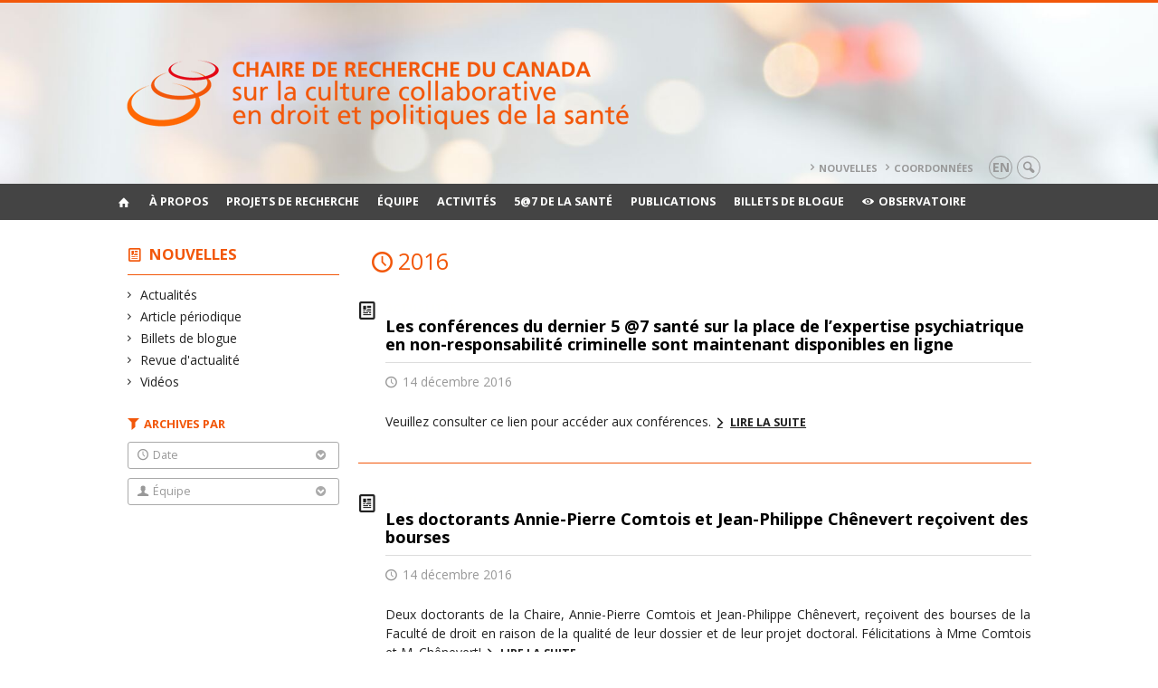

--- FILE ---
content_type: text/html; charset=UTF-8
request_url: https://www.chairesante.ca/articles/2016/?person=95
body_size: 47128
content:
<!DOCTYPE html>

<!--[if IE 7]>
<html class="ie ie7" lang="fr-FR">
<![endif]-->
<!--[if IE 8]>
<html class="ie ie8" lang="fr-FR">
<![endif]-->
<!--[if IE 9]>
<html class="ie ie9" lang="fr-FR">
<![endif]-->
<!--[if !(IE 7) | !(IE 8) | !(IE 9)  ]><!-->
<html lang="fr-FR">
<!--<![endif]-->

<head>

	<meta charset="UTF-8" />
	<meta name="viewport" content="width=device-width, initial-scale=1, maximum-scale=1.0, user-scalable=no" />

	<title>Chaire de recherche du Canada sur la culture collaborative en droit et politiques de la santé</title>
	<link rel="profile" href="https://gmpg.org/xfn/11" />
	<link rel="pingback" href="https://www.chairesante.ca/xmlrpc.php" />
	<link rel="alternate" type="application/rss+xml" title="RSS" href="https://www.chairesante.ca/feed/" />
	
			<meta name="robots" content="index,follow,noodp,noydir" />
		<meta name="description" content=""/>

	<meta name='robots' content='max-image-preview:large' />
<link rel='dns-prefetch' href='//code.jquery.com' />
<link rel='dns-prefetch' href='//cdnjs.cloudflare.com' />
<link rel='dns-prefetch' href='//secure.openum.ca' />
<style id='wp-img-auto-sizes-contain-inline-css' type='text/css'>
img:is([sizes=auto i],[sizes^="auto," i]){contain-intrinsic-size:3000px 1500px}
/*# sourceURL=wp-img-auto-sizes-contain-inline-css */
</style>
<style id='wp-block-library-inline-css' type='text/css'>
:root{--wp-block-synced-color:#7a00df;--wp-block-synced-color--rgb:122,0,223;--wp-bound-block-color:var(--wp-block-synced-color);--wp-editor-canvas-background:#ddd;--wp-admin-theme-color:#007cba;--wp-admin-theme-color--rgb:0,124,186;--wp-admin-theme-color-darker-10:#006ba1;--wp-admin-theme-color-darker-10--rgb:0,107,160.5;--wp-admin-theme-color-darker-20:#005a87;--wp-admin-theme-color-darker-20--rgb:0,90,135;--wp-admin-border-width-focus:2px}@media (min-resolution:192dpi){:root{--wp-admin-border-width-focus:1.5px}}.wp-element-button{cursor:pointer}:root .has-very-light-gray-background-color{background-color:#eee}:root .has-very-dark-gray-background-color{background-color:#313131}:root .has-very-light-gray-color{color:#eee}:root .has-very-dark-gray-color{color:#313131}:root .has-vivid-green-cyan-to-vivid-cyan-blue-gradient-background{background:linear-gradient(135deg,#00d084,#0693e3)}:root .has-purple-crush-gradient-background{background:linear-gradient(135deg,#34e2e4,#4721fb 50%,#ab1dfe)}:root .has-hazy-dawn-gradient-background{background:linear-gradient(135deg,#faaca8,#dad0ec)}:root .has-subdued-olive-gradient-background{background:linear-gradient(135deg,#fafae1,#67a671)}:root .has-atomic-cream-gradient-background{background:linear-gradient(135deg,#fdd79a,#004a59)}:root .has-nightshade-gradient-background{background:linear-gradient(135deg,#330968,#31cdcf)}:root .has-midnight-gradient-background{background:linear-gradient(135deg,#020381,#2874fc)}:root{--wp--preset--font-size--normal:16px;--wp--preset--font-size--huge:42px}.has-regular-font-size{font-size:1em}.has-larger-font-size{font-size:2.625em}.has-normal-font-size{font-size:var(--wp--preset--font-size--normal)}.has-huge-font-size{font-size:var(--wp--preset--font-size--huge)}.has-text-align-center{text-align:center}.has-text-align-left{text-align:left}.has-text-align-right{text-align:right}.has-fit-text{white-space:nowrap!important}#end-resizable-editor-section{display:none}.aligncenter{clear:both}.items-justified-left{justify-content:flex-start}.items-justified-center{justify-content:center}.items-justified-right{justify-content:flex-end}.items-justified-space-between{justify-content:space-between}.screen-reader-text{border:0;clip-path:inset(50%);height:1px;margin:-1px;overflow:hidden;padding:0;position:absolute;width:1px;word-wrap:normal!important}.screen-reader-text:focus{background-color:#ddd;clip-path:none;color:#444;display:block;font-size:1em;height:auto;left:5px;line-height:normal;padding:15px 23px 14px;text-decoration:none;top:5px;width:auto;z-index:100000}html :where(.has-border-color){border-style:solid}html :where([style*=border-top-color]){border-top-style:solid}html :where([style*=border-right-color]){border-right-style:solid}html :where([style*=border-bottom-color]){border-bottom-style:solid}html :where([style*=border-left-color]){border-left-style:solid}html :where([style*=border-width]){border-style:solid}html :where([style*=border-top-width]){border-top-style:solid}html :where([style*=border-right-width]){border-right-style:solid}html :where([style*=border-bottom-width]){border-bottom-style:solid}html :where([style*=border-left-width]){border-left-style:solid}html :where(img[class*=wp-image-]){height:auto;max-width:100%}:where(figure){margin:0 0 1em}html :where(.is-position-sticky){--wp-admin--admin-bar--position-offset:var(--wp-admin--admin-bar--height,0px)}@media screen and (max-width:600px){html :where(.is-position-sticky){--wp-admin--admin-bar--position-offset:0px}}

/*# sourceURL=wp-block-library-inline-css */
</style><style id='global-styles-inline-css' type='text/css'>
:root{--wp--preset--aspect-ratio--square: 1;--wp--preset--aspect-ratio--4-3: 4/3;--wp--preset--aspect-ratio--3-4: 3/4;--wp--preset--aspect-ratio--3-2: 3/2;--wp--preset--aspect-ratio--2-3: 2/3;--wp--preset--aspect-ratio--16-9: 16/9;--wp--preset--aspect-ratio--9-16: 9/16;--wp--preset--color--black: #000000;--wp--preset--color--cyan-bluish-gray: #abb8c3;--wp--preset--color--white: #ffffff;--wp--preset--color--pale-pink: #f78da7;--wp--preset--color--vivid-red: #cf2e2e;--wp--preset--color--luminous-vivid-orange: #ff6900;--wp--preset--color--luminous-vivid-amber: #fcb900;--wp--preset--color--light-green-cyan: #7bdcb5;--wp--preset--color--vivid-green-cyan: #00d084;--wp--preset--color--pale-cyan-blue: #8ed1fc;--wp--preset--color--vivid-cyan-blue: #0693e3;--wp--preset--color--vivid-purple: #9b51e0;--wp--preset--gradient--vivid-cyan-blue-to-vivid-purple: linear-gradient(135deg,rgb(6,147,227) 0%,rgb(155,81,224) 100%);--wp--preset--gradient--light-green-cyan-to-vivid-green-cyan: linear-gradient(135deg,rgb(122,220,180) 0%,rgb(0,208,130) 100%);--wp--preset--gradient--luminous-vivid-amber-to-luminous-vivid-orange: linear-gradient(135deg,rgb(252,185,0) 0%,rgb(255,105,0) 100%);--wp--preset--gradient--luminous-vivid-orange-to-vivid-red: linear-gradient(135deg,rgb(255,105,0) 0%,rgb(207,46,46) 100%);--wp--preset--gradient--very-light-gray-to-cyan-bluish-gray: linear-gradient(135deg,rgb(238,238,238) 0%,rgb(169,184,195) 100%);--wp--preset--gradient--cool-to-warm-spectrum: linear-gradient(135deg,rgb(74,234,220) 0%,rgb(151,120,209) 20%,rgb(207,42,186) 40%,rgb(238,44,130) 60%,rgb(251,105,98) 80%,rgb(254,248,76) 100%);--wp--preset--gradient--blush-light-purple: linear-gradient(135deg,rgb(255,206,236) 0%,rgb(152,150,240) 100%);--wp--preset--gradient--blush-bordeaux: linear-gradient(135deg,rgb(254,205,165) 0%,rgb(254,45,45) 50%,rgb(107,0,62) 100%);--wp--preset--gradient--luminous-dusk: linear-gradient(135deg,rgb(255,203,112) 0%,rgb(199,81,192) 50%,rgb(65,88,208) 100%);--wp--preset--gradient--pale-ocean: linear-gradient(135deg,rgb(255,245,203) 0%,rgb(182,227,212) 50%,rgb(51,167,181) 100%);--wp--preset--gradient--electric-grass: linear-gradient(135deg,rgb(202,248,128) 0%,rgb(113,206,126) 100%);--wp--preset--gradient--midnight: linear-gradient(135deg,rgb(2,3,129) 0%,rgb(40,116,252) 100%);--wp--preset--font-size--small: 13px;--wp--preset--font-size--medium: 20px;--wp--preset--font-size--large: 36px;--wp--preset--font-size--x-large: 42px;--wp--preset--spacing--20: 0.44rem;--wp--preset--spacing--30: 0.67rem;--wp--preset--spacing--40: 1rem;--wp--preset--spacing--50: 1.5rem;--wp--preset--spacing--60: 2.25rem;--wp--preset--spacing--70: 3.38rem;--wp--preset--spacing--80: 5.06rem;--wp--preset--shadow--natural: 6px 6px 9px rgba(0, 0, 0, 0.2);--wp--preset--shadow--deep: 12px 12px 50px rgba(0, 0, 0, 0.4);--wp--preset--shadow--sharp: 6px 6px 0px rgba(0, 0, 0, 0.2);--wp--preset--shadow--outlined: 6px 6px 0px -3px rgb(255, 255, 255), 6px 6px rgb(0, 0, 0);--wp--preset--shadow--crisp: 6px 6px 0px rgb(0, 0, 0);}:where(.is-layout-flex){gap: 0.5em;}:where(.is-layout-grid){gap: 0.5em;}body .is-layout-flex{display: flex;}.is-layout-flex{flex-wrap: wrap;align-items: center;}.is-layout-flex > :is(*, div){margin: 0;}body .is-layout-grid{display: grid;}.is-layout-grid > :is(*, div){margin: 0;}:where(.wp-block-columns.is-layout-flex){gap: 2em;}:where(.wp-block-columns.is-layout-grid){gap: 2em;}:where(.wp-block-post-template.is-layout-flex){gap: 1.25em;}:where(.wp-block-post-template.is-layout-grid){gap: 1.25em;}.has-black-color{color: var(--wp--preset--color--black) !important;}.has-cyan-bluish-gray-color{color: var(--wp--preset--color--cyan-bluish-gray) !important;}.has-white-color{color: var(--wp--preset--color--white) !important;}.has-pale-pink-color{color: var(--wp--preset--color--pale-pink) !important;}.has-vivid-red-color{color: var(--wp--preset--color--vivid-red) !important;}.has-luminous-vivid-orange-color{color: var(--wp--preset--color--luminous-vivid-orange) !important;}.has-luminous-vivid-amber-color{color: var(--wp--preset--color--luminous-vivid-amber) !important;}.has-light-green-cyan-color{color: var(--wp--preset--color--light-green-cyan) !important;}.has-vivid-green-cyan-color{color: var(--wp--preset--color--vivid-green-cyan) !important;}.has-pale-cyan-blue-color{color: var(--wp--preset--color--pale-cyan-blue) !important;}.has-vivid-cyan-blue-color{color: var(--wp--preset--color--vivid-cyan-blue) !important;}.has-vivid-purple-color{color: var(--wp--preset--color--vivid-purple) !important;}.has-black-background-color{background-color: var(--wp--preset--color--black) !important;}.has-cyan-bluish-gray-background-color{background-color: var(--wp--preset--color--cyan-bluish-gray) !important;}.has-white-background-color{background-color: var(--wp--preset--color--white) !important;}.has-pale-pink-background-color{background-color: var(--wp--preset--color--pale-pink) !important;}.has-vivid-red-background-color{background-color: var(--wp--preset--color--vivid-red) !important;}.has-luminous-vivid-orange-background-color{background-color: var(--wp--preset--color--luminous-vivid-orange) !important;}.has-luminous-vivid-amber-background-color{background-color: var(--wp--preset--color--luminous-vivid-amber) !important;}.has-light-green-cyan-background-color{background-color: var(--wp--preset--color--light-green-cyan) !important;}.has-vivid-green-cyan-background-color{background-color: var(--wp--preset--color--vivid-green-cyan) !important;}.has-pale-cyan-blue-background-color{background-color: var(--wp--preset--color--pale-cyan-blue) !important;}.has-vivid-cyan-blue-background-color{background-color: var(--wp--preset--color--vivid-cyan-blue) !important;}.has-vivid-purple-background-color{background-color: var(--wp--preset--color--vivid-purple) !important;}.has-black-border-color{border-color: var(--wp--preset--color--black) !important;}.has-cyan-bluish-gray-border-color{border-color: var(--wp--preset--color--cyan-bluish-gray) !important;}.has-white-border-color{border-color: var(--wp--preset--color--white) !important;}.has-pale-pink-border-color{border-color: var(--wp--preset--color--pale-pink) !important;}.has-vivid-red-border-color{border-color: var(--wp--preset--color--vivid-red) !important;}.has-luminous-vivid-orange-border-color{border-color: var(--wp--preset--color--luminous-vivid-orange) !important;}.has-luminous-vivid-amber-border-color{border-color: var(--wp--preset--color--luminous-vivid-amber) !important;}.has-light-green-cyan-border-color{border-color: var(--wp--preset--color--light-green-cyan) !important;}.has-vivid-green-cyan-border-color{border-color: var(--wp--preset--color--vivid-green-cyan) !important;}.has-pale-cyan-blue-border-color{border-color: var(--wp--preset--color--pale-cyan-blue) !important;}.has-vivid-cyan-blue-border-color{border-color: var(--wp--preset--color--vivid-cyan-blue) !important;}.has-vivid-purple-border-color{border-color: var(--wp--preset--color--vivid-purple) !important;}.has-vivid-cyan-blue-to-vivid-purple-gradient-background{background: var(--wp--preset--gradient--vivid-cyan-blue-to-vivid-purple) !important;}.has-light-green-cyan-to-vivid-green-cyan-gradient-background{background: var(--wp--preset--gradient--light-green-cyan-to-vivid-green-cyan) !important;}.has-luminous-vivid-amber-to-luminous-vivid-orange-gradient-background{background: var(--wp--preset--gradient--luminous-vivid-amber-to-luminous-vivid-orange) !important;}.has-luminous-vivid-orange-to-vivid-red-gradient-background{background: var(--wp--preset--gradient--luminous-vivid-orange-to-vivid-red) !important;}.has-very-light-gray-to-cyan-bluish-gray-gradient-background{background: var(--wp--preset--gradient--very-light-gray-to-cyan-bluish-gray) !important;}.has-cool-to-warm-spectrum-gradient-background{background: var(--wp--preset--gradient--cool-to-warm-spectrum) !important;}.has-blush-light-purple-gradient-background{background: var(--wp--preset--gradient--blush-light-purple) !important;}.has-blush-bordeaux-gradient-background{background: var(--wp--preset--gradient--blush-bordeaux) !important;}.has-luminous-dusk-gradient-background{background: var(--wp--preset--gradient--luminous-dusk) !important;}.has-pale-ocean-gradient-background{background: var(--wp--preset--gradient--pale-ocean) !important;}.has-electric-grass-gradient-background{background: var(--wp--preset--gradient--electric-grass) !important;}.has-midnight-gradient-background{background: var(--wp--preset--gradient--midnight) !important;}.has-small-font-size{font-size: var(--wp--preset--font-size--small) !important;}.has-medium-font-size{font-size: var(--wp--preset--font-size--medium) !important;}.has-large-font-size{font-size: var(--wp--preset--font-size--large) !important;}.has-x-large-font-size{font-size: var(--wp--preset--font-size--x-large) !important;}
/*# sourceURL=global-styles-inline-css */
</style>

<style id='classic-theme-styles-inline-css' type='text/css'>
/*! This file is auto-generated */
.wp-block-button__link{color:#fff;background-color:#32373c;border-radius:9999px;box-shadow:none;text-decoration:none;padding:calc(.667em + 2px) calc(1.333em + 2px);font-size:1.125em}.wp-block-file__button{background:#32373c;color:#fff;text-decoration:none}
/*# sourceURL=/wp-includes/css/classic-themes.min.css */
</style>
<link rel='stylesheet' id='openum-admin-bar-css' href='https://secure.openum.ca/assets/plugins/openum-admin/openum-admin-bar.css?ver=6.9' type='text/css' media='all' />
<link rel='stylesheet' id='forcerouge-style-css' href='https://secure.openum.ca/assets/themes/forcerouge_dev/css/style.css?ver=1633512522' type='text/css' media='all' />
<link rel='stylesheet' id='forcerouge-custom-css' href='https://www.chairesante.ca/forcerouge.css?ver=1633512522' type='text/css' media='all' />
<link rel='stylesheet' id='dashicons-css' href='https://www.chairesante.ca/wp-includes/css/dashicons.min.css?ver=6.9' type='text/css' media='all' />
<link rel='stylesheet' id='forcerouge-admin-bar-css' href='https://secure.openum.ca/assets/themes/forcerouge_dev/css/admin-bar.css?ver=6.9' type='text/css' media='all' />
<link rel='stylesheet' id='wp-5.3.2-site-style-css' href='https://www.chairesante.ca/wp-includes/css/dist/block-library/style-5.3.2.css?ver=6.9' type='text/css' media='all' />
<script type="text/javascript" src="https://code.jquery.com/jquery-2.1.1.min.js?ver=6.9" id="forcerouge-jquery-js"></script>
<script type="text/javascript" src="https://cdnjs.cloudflare.com/ajax/libs/materialize/0.96.1/js/materialize.min.js?ver=6.9" id="forcerouge-materialize-js"></script>
<link rel="EditURI" type="application/rsd+xml" title="RSD" href="https://www.chairesante.ca/xmlrpc.php?rsd" />
<meta name="generator" content="ForceRouge 0.9.85" />
<link rel='shortlink' href='https://www.chairesante.ca/s/1107' />
<script src='https://openum.ca/?dm=b8df3333c93592be9f37e95d00b5c2ab&amp;action=load&amp;blogid=46&amp;siteid=1&amp;t=650270970&amp;back=https%3A%2F%2Fwww.chairesante.ca%2Farticles%2F2016%2F%3Fperson%3D95' type='text/javascript'></script>	<meta name="twitter:card" content="summary">
		<meta name="twitter:site" content="catherine_regis">
		<meta property="og:site_name" content="Chaire de recherche du Canada sur la culture collaborative en droit et politiques de la santé" />
		<meta property="og:type" content="website" />
	<script>
  (function(i,s,o,g,r,a,m){i['GoogleAnalyticsObject']=r;i[r]=i[r]||function(){
  (i[r].q=i[r].q||[]).push(arguments)},i[r].l=1*new Date();a=s.createElement(o),
  m=s.getElementsByTagName(o)[0];a.async=1;a.src=g;m.parentNode.insertBefore(a,m)
  })(window,document,'script','//www.google-analytics.com/analytics.js','ga');

  ga('create', 'UA-48277988-33', 'chairesante.ca');
  ga('send', 'pageview');

</script>
			<style type="text/css" id="wp-custom-css">
			nav.has-home > div > #menu-navigation li a, #menu-navigation li a:visited {
	padding: 0 10px !important;
}		</style>
		</head>

<body class="archive date wp-theme-forcerouge_dev wp-child-theme-forcerouge_dev-openum">

	<section id="search-box">
		<form method="get" action="https://www.chairesante.ca/" class="container">
			<input id="search" type="search" name="s" placeholder="Entrez les termes de votre recherche..." /><button class="icon-search" type="submit"></button>
		</form>
	</section>

	<header style="background-image: url('https://chairesante.openum.ca/files/sites/46/2016/10/micro-pozadi-desktop.jpg');" id="site-header">

		<div id="headzone" class="container valign-wrapper" >
			<div id="sitehead">

				
				<a id="site-logo" href="https://www.chairesante.ca" title="Chaire de recherche du Canada sur la culture collaborative en droit et politiques de la santé">
									</a>

			</div>
			<div id="header-bottom">
				<div class="menu-header-container"><ul id="menu-header" class=""><li id="menu-item-45" class="menu-item menu-item-type-post_type menu-item-object-page menu-item-45"><a href="https://www.chairesante.ca/nouvelles/">Nouvelles</a></li>
<li id="menu-item-46" class="menu-item menu-item-type-post_type menu-item-object-page menu-item-46"><a href="https://www.chairesante.ca/a-propos/coordonnees/">Coordonnées</a></li>
</ul></div><div class="lang-container"><ul id="btn-lang-switcher"><li id="forcerouge_ml_languageswitcher_en" class="forcerouge_ml_languageswitcher_item"><a href="https://www.chairesante.ca/en/articles/2016/?person=95">en</a></li></ul></div><div class="search-btn-container"><ul id="btn-search"><li><a href="#search-box" class="search-trigger"><i class="icon-search"></i></a></li></ul></div>			</div>

		</div>

	</header>

	
	<nav id="navigation-bar" role="navigation" class="header-parallax  has-home">

		<div class="navigation-wrapper container">
			<a href="https://www.chairesante.ca" class="icon-home"></a><ul id="menu-navigation" class="hide-on-med-and-down"><li id="menu-item-792" class="menu-item menu-item-type-post_type menu-item-object-page menu-item-has-children menu-item-792"><a href="https://www.chairesante.ca/a-propos/">À propos</a>
<ul class="sub-menu">
	<li id="menu-item-40" class="menu-item menu-item-type-post_type menu-item-object-page menu-item-40"><a href="https://www.chairesante.ca/a-propos/presentation/">Présentation</a></li>
	<li id="menu-item-39" class="menu-item menu-item-type-post_type menu-item-object-page menu-item-39"><a href="https://www.chairesante.ca/a-propos/titulaire/">Titulaire</a></li>
	<li id="menu-item-38" class="menu-item menu-item-type-post_type menu-item-object-page menu-item-38"><a href="https://www.chairesante.ca/a-propos/equipe/">Équipe</a></li>
	<li id="menu-item-36" class="menu-item menu-item-type-post_type menu-item-object-page menu-item-36"><a href="https://www.chairesante.ca/a-propos/coordonnees/">Coordonnées</a></li>
</ul>
</li>
<li id="menu-item-43" class="menu-item menu-item-type-post_type menu-item-object-page menu-item-43"><a href="https://www.chairesante.ca/projets-de-recherche/">Projets de recherche</a></li>
<li id="menu-item-44" class="menu-item menu-item-type-post_type menu-item-object-page menu-item-44"><a href="https://www.chairesante.ca/a-propos/equipe/">Équipe</a></li>
<li id="menu-item-33" class="menu-item menu-item-type-post_type menu-item-object-page menu-item-33"><a href="https://www.chairesante.ca/activites/">Activités</a></li>
<li id="menu-item-149" class="menu-item menu-item-type-taxonomy menu-item-object-category menu-item-149"><a href="https://www.chairesante.ca/activites/?type=5a7delasante">5@7 de la santé</a></li>
<li id="menu-item-573" class="menu-item menu-item-type-post_type menu-item-object-page menu-item-573"><a href="https://www.chairesante.ca/publications/">Publications</a></li>
<li id="menu-item-1086" class="menu-item menu-item-type-taxonomy menu-item-object-category menu-item-1086"><a href="https://www.chairesante.ca/articles/types/blogue/">Billets de blogue</a></li>
<li id="menu-item-864" class="menu-item menu-item-type-post_type menu-item-object-page menu-item-864"><a href="https://www.chairesante.ca/observatoire-des-actions-de-groupe-et-actions-collectives-en-sante/"><i class="icon-view"></i> Observatoire</a></li>
</ul><div class="alternative-header-container"></div><ul id="nav-mobile" class="side-nav"><li class="menu-item menu-item-type-post_type menu-item-object-page menu-item-has-children menu-item-792"><a href="https://www.chairesante.ca/a-propos/">À propos</a>
<ul class="sub-menu">
	<li class="menu-item menu-item-type-post_type menu-item-object-page menu-item-40"><a href="https://www.chairesante.ca/a-propos/presentation/">Présentation</a></li>
	<li class="menu-item menu-item-type-post_type menu-item-object-page menu-item-39"><a href="https://www.chairesante.ca/a-propos/titulaire/">Titulaire</a></li>
	<li class="menu-item menu-item-type-post_type menu-item-object-page menu-item-38"><a href="https://www.chairesante.ca/a-propos/equipe/">Équipe</a></li>
	<li class="menu-item menu-item-type-post_type menu-item-object-page menu-item-36"><a href="https://www.chairesante.ca/a-propos/coordonnees/">Coordonnées</a></li>
</ul>
</li>
<li class="menu-item menu-item-type-post_type menu-item-object-page menu-item-43"><a href="https://www.chairesante.ca/projets-de-recherche/">Projets de recherche</a></li>
<li class="menu-item menu-item-type-post_type menu-item-object-page menu-item-44"><a href="https://www.chairesante.ca/a-propos/equipe/">Équipe</a></li>
<li class="menu-item menu-item-type-post_type menu-item-object-page menu-item-33"><a href="https://www.chairesante.ca/activites/">Activités</a></li>
<li class="menu-item menu-item-type-taxonomy menu-item-object-category menu-item-149"><a href="https://www.chairesante.ca/activites/?type=5a7delasante">5@7 de la santé</a></li>
<li class="menu-item menu-item-type-post_type menu-item-object-page menu-item-573"><a href="https://www.chairesante.ca/publications/">Publications</a></li>
<li class="menu-item menu-item-type-taxonomy menu-item-object-category menu-item-1086"><a href="https://www.chairesante.ca/articles/types/blogue/">Billets de blogue</a></li>
<li class="menu-item menu-item-type-post_type menu-item-object-page menu-item-864"><a href="https://www.chairesante.ca/observatoire-des-actions-de-groupe-et-actions-collectives-en-sante/"><i class="icon-view"></i> Observatoire</a></li>
</ul>
			<a href="#" data-activates="nav-mobile" class="button-collapse"><i class="icon-menu"></i></a>

		</div>

	</nav>

	<!-- <div id="breadcrumb" class="container">
			</div> -->
<main id="main-container" class="container row">

	<aside class="col s12 m4 l3 blog-aside">

		<div class="sitesectionbox">
	<h4 class="aside-heading"><i class="icon-blog"></i> <a href="https://www.chairesante.ca/nouvelles/">Nouvelles</a> <span class="icon-menu hide-on-med-and-up"></span></h4>

	<div class="aside-content hide-on-small-only">
		<ul>
				<li class="cat-item cat-item-1"><a href="https://www.chairesante.ca/articles/types/actualites/">Actualités</a>
</li>
	<li class="cat-item cat-item-191"><a href="https://www.chairesante.ca/articles/types/article-periodique/">Article périodique</a>
</li>
	<li class="cat-item cat-item-5"><a href="https://www.chairesante.ca/articles/types/blogue/">Billets de blogue</a>
</li>
	<li class="cat-item cat-item-7"><a href="https://www.chairesante.ca/articles/types/revue-dactualite/">Revue d&#039;actualité</a>
</li>
	<li class="cat-item cat-item-38"><a href="https://www.chairesante.ca/articles/types/videos/">Vidéos</a>
</li>
		</ul>
	</div>
</div>


<div id="archivesectionbox">

	<h4 class="icon-filter filter-heading">Archives par</h4>

	<div class="filter-box">
		<span class="filter-name icon-time">Date <i class="icon-bottom"></i></span>
		<ul class="filter-date-list">
				<li><a href='https://www.chairesante.ca/articles/2025/'>2025</a></li>
	<li><a href='https://www.chairesante.ca/articles/2024/'>2024</a></li>
	<li><a href='https://www.chairesante.ca/articles/2023/'>2023</a></li>
	<li><a href='https://www.chairesante.ca/articles/2022/'>2022</a></li>
	<li><a href='https://www.chairesante.ca/articles/2021/'>2021</a></li>
	<li><a href='https://www.chairesante.ca/articles/2020/'>2020</a></li>
	<li><a href='https://www.chairesante.ca/articles/2019/'>2019</a></li>
	<li><a href='https://www.chairesante.ca/articles/2018/'>2018</a></li>
	<li><a href='https://www.chairesante.ca/articles/2017/'>2017</a></li>
	<li><a href='https://www.chairesante.ca/articles/2016/' aria-current="page">2016</a></li>
	<li><a href='https://www.chairesante.ca/articles/2015/'>2015</a></li>
	<li><a href='https://www.chairesante.ca/articles/2014/'>2014</a></li>
	<li><a href='https://www.chairesante.ca/articles/2013/'>2013</a></li>
		</ul>
	</div>

		<div class="filter-box">
		<span class="filter-name icon-user">Équipe <i class="icon-bottom"></i></span>
		<ul>
			<li><a href="/articles/2016/?person=2539">Alexia Argiolas</a></li><li><a href="/articles/2016/?person=90">Audrey Ferron Parayre</a></li><li><a href="/articles/2016/?person=98">Catherine Régis</a></li><li><a href="/articles/2016/?person=2286">Edouard Habib</a></li><li><a href="/articles/2016/?person=3996">Eve Gaumond</a></li><li><a href="/articles/2016/?person=1001">Florian Kastler</a></li><li><a href="/articles/2016/?person=85">François Vialla</a></li><li><a href="/articles/2016/?person=2662">Gaëlle Foucault</a></li><li><a href="/articles/2016/?person=1598">Jean-Louis Denis</a></li><li><a href="/articles/2016/?person=3324">Julie Nicolas</a></li><li><a href="/articles/2016/?person=410">Karim Benyekhlef</a></li><li><a href="/articles/2016/?person=261">Lara Khoury</a></li><li><a href="/articles/2016/?person=2289">Maëlenn Corfmat</a></li><li><a href="/articles/2016/?person=63">Marco Laverdière</a></li><li><a href="/articles/2016/?person=2294">Marie Zumstein</a></li><li><a href="/articles/2016/?person=433">Marie-Andrée Girard</a></li><li><a href="/articles/2016/?person=1502">Marie-Pascale Pomey</a></li><li><a href="/articles/2016/?person=77">Michèle Stanton-Jean</a></li><li><a href="/articles/2016/?person=2658">Miriam Cohen</a></li><li><a href="/articles/2016/?person=369">Pierre-Luc Déziel</a></li><li><a href="/articles/2016/?person=4067">Stanislas Boda</a></li>		</ul>
	</div>
	
</div>
<div class="archivesectionbox hide-on-small-only">
	</div>
	</aside>

	<div class="col s12 m8 l9 blog-archives">

		<h1>
		 <span class="color icon-time archive-filter-title">2016</span></h1>

		<article class="archive-blog-item ">
	
<a href="https://www.chairesante.ca/articles/2016/les-conferences-du-dernier-5-7-sante-sur-la-place-de-lexpertise-psychiatrique-en-non-responsabilite-criminelle-sont-maintenant-disponibles-en-ligne/" class="archive-item archive-blog-item-link">
<i class="icon-blog"></i>

		<div class="label-primary"> 
	 <span>Actualités</span> </div> 
<h3 class="has-prehead has-subhead">Les conférences du dernier 5 @7 santé sur la place de l’expertise psychiatrique en non-responsabilité criminelle sont maintenant disponibles en ligne</h3><div class="content-subheading"><div class="content-meta"><span class="icon-time">14 décembre 2016</span> </div></div></a>	<p>
		Veuillez consulter ce lien pour accéder aux conférences.		<a href="https://www.chairesante.ca/articles/2016/les-conferences-du-dernier-5-7-sante-sur-la-place-de-lexpertise-psychiatrique-en-non-responsabilite-criminelle-sont-maintenant-disponibles-en-ligne/" class="more more-icon-btn icon-right-open">Lire la suite</a>
	</p>
</article><article class="archive-blog-item ">
	
<a href="https://www.chairesante.ca/articles/2016/les-doctorants-annie-pierre-comtois-et-jean-philippe-chenevert-recoivent-des-bourses/" class="archive-item archive-blog-item-link">
<i class="icon-blog"></i>

		<div class="label-primary"> 
	 <span>Actualités</span> </div> 
<h3 class="has-prehead has-subhead">Les doctorants Annie-Pierre Comtois et Jean-Philippe Chênevert reçoivent des bourses</h3><div class="content-subheading"><div class="content-meta"><span class="icon-time">14 décembre 2016</span> </div></div></a>	<p>
		Deux doctorants de la Chaire, Annie-Pierre Comtois et Jean-Philippe Chênevert, reçoivent des bourses de la Faculté de droit en raison de la qualité de leur dossier et de leur projet doctoral. Félicitations à Mme Comtois et M. Chênevert!		<a href="https://www.chairesante.ca/articles/2016/les-doctorants-annie-pierre-comtois-et-jean-philippe-chenevert-recoivent-des-bourses/" class="more more-icon-btn icon-right-open">Lire la suite</a>
	</p>
</article><article class="archive-blog-item ">
	
<a href="https://www.chairesante.ca/articles/2016/limpact-de-la-reforme-du-systeme-de-sante-sur-le-regime-dexamen-des-plaintes/" class="archive-item archive-blog-item-link">
<i class="icon-calendar"></i>

		<div class="label-primary"> 
	 <span>Activités</span> </div> 
<h3 class="has-prehead has-subhead">Atelier de discussion «L&rsquo;impact de la réforme du système de santé sur le régime d&rsquo;examen des plaintes (perspectives France-Québec)»</h3><div class="event-informations"><p class="content-info icon-time">12 décembre 2016</p><p class="content-info icon-location">Faculté de droit, Université de Montréal, Salle du Conseil, 9e étage</p></div><div class="content-subheading"><div class="content-meta"><span class="icon-time">27 novembre 2016</span>  <span class="icon-users">Catherine Régis</span> </div></div></a>	<p>
		Cet atelier de discussion abordera la question de l&rsquo;impact de la réforme du système de santé (la «loi 10») sur le régime d&rsquo;examen des plaintes du système de santé au Québec. Une étude comparée avec la situation en France, aussi dans un contexte de réforme, sera présentée. La chercheuse post-doctorale Amel Ghozia ainsi que des représentants [&hellip;]		<a href="https://www.chairesante.ca/articles/2016/limpact-de-la-reforme-du-systeme-de-sante-sur-le-regime-dexamen-des-plaintes/" class="more more-icon-btn icon-right-open">Lire la suite</a>
	</p>
</article><article class="archive-blog-item ">
	
<a href="https://www.chairesante.ca/articles/2016/prochain-atelier-doctoral-en-droit-de-la-sante/" class="archive-item archive-blog-item-link">
<i class="icon-calendar"></i>

		<div class="label-primary"> 
	 <span>Ateliers des doctorants</span> </div> 
<h3 class="has-prehead has-subhead">Prochain atelier doctoral en droit de la santé</h3><div class="event-informations"><p class="content-info icon-time">9 décembre 2016 • 15:00</p><p class="content-info icon-location">À déterminer</p></div><div class="content-subheading"><div class="content-meta"><span class="icon-time">27 novembre 2016</span>  <span class="icon-users">Audrey Ferron Parayre <b>/</b> Marie-Andrée Girard</span> </div></div></a>	<p>
				<a href="https://www.chairesante.ca/articles/2016/prochain-atelier-doctoral-en-droit-de-la-sante/" class="more more-icon-btn icon-right-open">Lire la suite</a>
	</p>
</article><article class="archive-blog-item ">
	
<a href="https://www.chairesante.ca/articles/2016/le-rendez-vous-santeqchealth-aura-lieu-le-25-novembre-prochain-au-musee-mccord-a-montreal/" class="archive-item archive-blog-item-link">
<i class="icon-calendar"></i>

		<div class="label-primary"> 
	 <span>Activités</span>  <span>Actualités</span>  <span>Conférences</span> </div> 
<h3 class="has-prehead has-subhead">Le rendez-vous #santéQCHealth aura lieu le 25 novembre prochain au musée McCord à Montréal</h3><div class="event-informations"><p class="content-info icon-time">25 novembre 2016 • 17:30</p><p class="content-info icon-location">Musée McCord</p></div><div class="content-subheading"><div class="content-meta"><span class="icon-time">21 novembre 2016</span>  <span class="icon-users">Catherine Régis</span> </div></div></a>	<p>
		Le vendredi 25 novembre prochain,  vous êtes invités à participer à ce rendez-vous des acteurs incontournables du milieu de la santé au Québec, incluant le grand public, sous le thème: QUELS SONT LES ENJEUX DU SYSTÈME DE SANTÉ AU QUÉBEC? Depuis 5 mois, le groupe Stories for Humanity a recueilli les histoires, opinions et projets [&hellip;]		<a href="https://www.chairesante.ca/articles/2016/le-rendez-vous-santeqchealth-aura-lieu-le-25-novembre-prochain-au-musee-mccord-a-montreal/" class="more more-icon-btn icon-right-open">Lire la suite</a>
	</p>
</article><article class="archive-blog-item ">
	
<a href="https://www.chairesante.ca/articles/2016/le-groupe-reforma-de-la-faculte-de-droit-de-luniversite-de-montreal-se-dote-dun-site-web/" class="archive-item archive-blog-item-link">
<i class="icon-blog"></i>

		<div class="label-primary"> 
	 <span>Actualités</span> </div> 
<h3 class="has-prehead has-subhead">Le groupe ReForMa de la Faculté de droit de l&rsquo;Université de Montréal se dote d&rsquo;un site web</h3><div class="content-subheading"><div class="content-meta"><span class="icon-time">20 novembre 2016</span>  <span class="icon-users">Catherine Régis</span> </div></div></a>	<p>
		Le groupe RéForMa voué à la promotion des modes de prévention et règlement des différends par la recherche, la formation et l&rsquo;enseignement se dote d&rsquo;un site web: http://reforma.openum.ca La professeure Catherine Régis fait partie de ce groupe qui s&rsquo;est récemment vu décerner avec la Faculté de droit de l&rsquo;Université de Montréal le prix de la justice [&hellip;]		<a href="https://www.chairesante.ca/articles/2016/le-groupe-reforma-de-la-faculte-de-droit-de-luniversite-de-montreal-se-dote-dun-site-web/" class="more more-icon-btn icon-right-open">Lire la suite</a>
	</p>
</article><article class="archive-blog-item ">
	
<a href="https://www.chairesante.ca/articles/2016/le-lent-chemin-du-droit-francais-vers-la-reconnaissance-de-lautonomie-reproductive-des-femmes-dans-le-domaine-medical/" class="archive-item archive-blog-item-link">
<i class="icon-blog"></i>

		<div class="label-primary"> 
	 <span>Actualités</span>  <span>Billets de blogue</span> </div> 
<h3 class="has-prehead has-subhead">Le lent chemin du droit français vers la reconnaissance de l’autonomie reproductive des femmes dans le domaine médical</h3><div class="content-subheading"><div class="content-meta"><span class="icon-time">15 novembre 2016</span> </div></div></a>	<p>
		Par Marie Mesnil, Docteure en droit privé, Enseignante à l’Université Paris Descartes &#8211; Sorbonne Paris Cité, Institut Droit et Santé UMR S 1145 En France, le régime juridique des actes médicaux non thérapeutiques qui interviennent dans le domaine de la reproduction se distingue par l’existence de dispositions spécifiques en matière d’information et de consentement. Ces règles peuvent être présentées [&hellip;]		<a href="https://www.chairesante.ca/articles/2016/le-lent-chemin-du-droit-francais-vers-la-reconnaissance-de-lautonomie-reproductive-des-femmes-dans-le-domaine-medical/" class="more more-icon-btn icon-right-open">Lire la suite</a>
	</p>
</article><article class="archive-blog-item ">
	
<a href="https://www.chairesante.ca/articles/2016/victime-dune-inconduite-sexuelle-dun-professionnel-de-la-sante-pas-certain-que-lindemnisation-soit-en-rendez-vous/" class="archive-item archive-blog-item-link">
<i class="icon-blog"></i>

		<div class="label-primary"> 
	 <span>Actualités</span>  <span>Billets de blogue</span> </div> 
<h3 class="has-prehead has-subhead">Victime d’une inconduite sexuelle d’un professionnel de la santé? Pas certain que l’indemnisation soit au rendez-vous…</h3><div class="content-subheading"><div class="content-meta"><span class="icon-time">14 novembre 2016</span>  <span class="icon-users">Marco Laverdière</span> </div></div></a>	<p>
		Par Marco Laverdière, avocat, enseignant en droit professionnel du secteur de la santé à l&rsquo;Université de Sherbrooke Pourquoi est-il généralement exigé, au Québec et ailleurs, que les médecins et les autres professionnels de la santé détiennent une couverture d’assurance responsabilité professionnelle pour être autorisés à exercer leur profession? Bien sûr, ce n’est pas pour protéger le patrimoine [&hellip;]		<a href="https://www.chairesante.ca/articles/2016/victime-dune-inconduite-sexuelle-dun-professionnel-de-la-sante-pas-certain-que-lindemnisation-soit-en-rendez-vous/" class="more more-icon-btn icon-right-open">Lire la suite</a>
	</p>
</article><article class="archive-blog-item ">
	
<a href="https://www.chairesante.ca/articles/2016/la-faculte-de-droit-de-luniversite-de-montreal-recoit-le-prix-sur-la-justice-participative-du-barreau-du-quebec/" class="archive-item archive-blog-item-link">
<i class="icon-blog"></i>

		<div class="label-primary"> 
	 <span>Actualités</span> </div> 
<h3 class="has-prehead has-subhead">La Faculté de droit de l&rsquo;Université de Montréal reçoit le Prix sur la justice participative du Barreau du Québec</h3><div class="content-subheading"><div class="content-meta"><span class="icon-time">11 novembre 2016</span>  <span class="icon-users">Catherine Régis</span> </div></div></a>	<p>
		Le Barreau du Québec a annoncé mercredi lors de la Journée de la justice participative que la Faculté de droit de l&rsquo;Université de Montréal se voyait décerner le Prix sur la justice participative, qui comprend une bourse visant à promouvoir la justice participative au sein de la communautéuniversitaire. Il s’agit d’une excellente nouvelle faisant rayonner [&hellip;]		<a href="https://www.chairesante.ca/articles/2016/la-faculte-de-droit-de-luniversite-de-montreal-recoit-le-prix-sur-la-justice-participative-du-barreau-du-quebec/" class="more more-icon-btn icon-right-open">Lire la suite</a>
	</p>
</article><article class="archive-blog-item ">
	
<a href="https://www.chairesante.ca/articles/2016/parler-de-la-culture-participative-en-sante-a-travers-le-prisme-de-la-justice-participative/" class="archive-item archive-blog-item-link">
<i class="icon-calendar"></i>

		<div class="label-primary"> 
	 <span>Actualités</span> </div> 
<h3 class="has-prehead has-subhead">Parler de la culture participative en santé à travers le prisme de la justice participative</h3><div class="event-informations"><p class="content-info icon-time">22 novembre 2016</p><p class="content-info icon-location">Université du Québec à Montréal (UQAM), Pavillon Athanase David, Salle DR-200 </p></div><div class="content-subheading"><div class="content-meta"><span class="icon-time">4 novembre 2016</span> </div></div></a>	<p>
		La professeure Catherine Régis donnera une conférence le 22 novembre intitulée «Parler de la culture participative en santé à travers le prisme de la justice participative» dans le cadre du Colloque sur les enjeux éthiques, juridiques et déontologiques des applications mobiles en santé. Ce colloque est co-organisé par le Regroupement stratégique de recherche sur les TIC [&hellip;]		<a href="https://www.chairesante.ca/articles/2016/parler-de-la-culture-participative-en-sante-a-travers-le-prisme-de-la-justice-participative/" class="more more-icon-btn icon-right-open">Lire la suite</a>
	</p>
</article><div id="paging-navigation" class="part-heading" role="navigation"><span aria-current="page" class="page-numbers current">1</span>
<a class="page-numbers" href="https://www.chairesante.ca/articles/2016/page/2/?person=95">2</a>
<a class="page-numbers" href="https://www.chairesante.ca/articles/2016/page/3/?person=95">3</a>
<span class="page-numbers dots">…</span>
<a class="page-numbers" href="https://www.chairesante.ca/articles/2016/page/6/?person=95">6</a>
<a class="next page-numbers" href="https://www.chairesante.ca/articles/2016/page/2/?person=95"> <i class="icon-right-open"></i></a></div>
	</div>

</main>
	<footer id="site-footer">

		<div id="footer-menu" class="menu-menu-container"><ul id="footer-menu-links" class="menu"><li class="menu-item menu-item-type-post_type menu-item-object-page menu-item-has-children menu-item-792"><a href="https://www.chairesante.ca/a-propos/">À propos</a>
<ul class="sub-menu">
	<li class="menu-item menu-item-type-post_type menu-item-object-page menu-item-40"><a href="https://www.chairesante.ca/a-propos/presentation/">Présentation</a></li>
	<li class="menu-item menu-item-type-post_type menu-item-object-page menu-item-39"><a href="https://www.chairesante.ca/a-propos/titulaire/">Titulaire</a></li>
	<li class="menu-item menu-item-type-post_type menu-item-object-page menu-item-38"><a href="https://www.chairesante.ca/a-propos/equipe/">Équipe</a></li>
	<li class="menu-item menu-item-type-post_type menu-item-object-page menu-item-36"><a href="https://www.chairesante.ca/a-propos/coordonnees/">Coordonnées</a></li>
</ul>
</li>
<li class="menu-item menu-item-type-post_type menu-item-object-page menu-item-43"><a href="https://www.chairesante.ca/projets-de-recherche/">Projets de recherche</a></li>
<li class="menu-item menu-item-type-post_type menu-item-object-page menu-item-44"><a href="https://www.chairesante.ca/a-propos/equipe/">Équipe</a></li>
<li class="menu-item menu-item-type-post_type menu-item-object-page menu-item-33"><a href="https://www.chairesante.ca/activites/">Activités</a></li>
<li class="menu-item menu-item-type-taxonomy menu-item-object-category menu-item-149"><a href="https://www.chairesante.ca/activites/?type=5a7delasante">5@7 de la santé</a></li>
<li class="menu-item menu-item-type-post_type menu-item-object-page menu-item-573"><a href="https://www.chairesante.ca/publications/">Publications</a></li>
<li class="menu-item menu-item-type-taxonomy menu-item-object-category menu-item-1086"><a href="https://www.chairesante.ca/articles/types/blogue/">Billets de blogue</a></li>
<li class="menu-item menu-item-type-post_type menu-item-object-page menu-item-864"><a href="https://www.chairesante.ca/observatoire-des-actions-de-groupe-et-actions-collectives-en-sante/"><i class="icon-view"></i> Observatoire</a></li>
</ul></div>		<div id="credits" class="container">
			 			<div class="textwidget">&copy; 2016 Chaire de recherche du Canada sur la culture collaborative en droit et politiques de la santé • <a href="/credits/ ">Crédits</a></div>
		 		</div>
				<div id="footer-note" class="container">
			 			<div class="textwidget"><a href="http://www.chairs-chaires.gc.ca/home-accueil-fra.aspx" style="border: none;"><img src="/files/sites/46/2015/08/Chaire_Recherche_Canada.png" align="absmiddle" /> 
<a href="http://umontreal.ca" style="border: none;" target="_blank"><img src="/files/logofooter_udem.png" align="absmiddle"></a> 
<a href="http://www.droit.umontreal.ca" style="border: none;"><img src="/files/logofooter_udem_droit.png" align="absmiddle"/></a>
<a href="http://www.crdp.umontreal.ca/" style="border: none;" target="_blank"><img src="/files/logofooter_crdp.png" align="absmiddle"></a>
<a href="http://www.rdcg.org" style="border: none;" target="_blank"><img src="/files/logofooter_rdcg.png" align="absmiddle"></a></div></div>
		  			<div class="textwidget"><style>
table.actionscoll { 
border: 1px solid black !important;
}
table.actionscoll td { 
border: 1px solid black !important;
    margin: 5px !important;
    padding: 5px !important;
}
thead.actionscoll-thead {
display: table-header-group;
vertical-align: middle;
border-color: inherit;
background-color: lightgrey;
}
nav ul li a, nav ul li a:visited {
padding: 10px 14px !important
}
nav ul li.menu-color-background a {
    background: #f2570a !important;
}

#sitehead {
  background-image: url('/files/sites/46/2015/08/logo_crc_ccdps.png') !important;
  background-size: contain !important;
  height: 100px !important;
  background-repeat: no-repeat !important;
}
</style>
</div>
		 		</div>
		

		<div id="poweredby">propulsé par <a href="https://openum.ca/forcerouge/?utm_campaign=forcerouge&utm_medium=poweredby&utm_source=https://www.chairesante.ca" target="_blank" id="forcerouge_link" class="icon-openum">force<span>rouge</span></a> sur <a href="http://openum.ca/?utm_campaign=openum_ca&utm_medium=poweredby&utm_source=https://www.chairesante.ca" target="_blank" id="openum_link">OpenUM.ca</a>,<br/>un projet de la <a href="http://www.chairelrwilson.ca/?utm_campaign=openum_ca&utm_medium=poweredby&utm_source=https://www.chairesante.ca" target="_blank" id="openum_link">Chaire L.R. Wilson</a></div>

	</footer>

<style id="forcerouge_custom_css">table.actionscoll {
border: 1px solid black !important;
}
table.actionscoll td {
border: 1px solid black !important;
    margin: 5px !important;
    padding: 5px !important;
}
thead.actionscoll-thead {
display: table-header-group;
vertical-align: middle;
border-color: inherit;
background-color: lightgrey;
}
nav ul li a, nav ul li a:visited {
padding: 10px 14px !important
}
nav ul li.menu-color-background a {
    background: #f2570a !important;
}
#sitehead {
  background-image: url('/files/sites/46/2015/08/logo_crc_ccdps.png') !important;
  background-size: contain !important;
  height: 100px !important;
  background-repeat: no-repeat !important;

}




#menu-navigation li a {
    display: block !important;
    padding: 0 15px !important;
    color: #fff;
    font-size: 0.9rem;
}

#menu-navigation li:first-child a {
	    display: block !important;
    padding: 0 15px 0 !important;
    color: #fff;
    font-size: 0.9rem;
}

nav#navigation-bar ul:not(#footer-menu-links) li:not(.menu-color-background) a:hover {
    background-color: #f2570a !important;
}</style><script type="speculationrules">
{"prefetch":[{"source":"document","where":{"and":[{"href_matches":"/*"},{"not":{"href_matches":["/wp-*.php","/wp-admin/*","/files/sites/46/*","/assets/*","/*","/assets/themes/forcerouge_dev-openum/*","/assets/themes/forcerouge_dev/*","/*\\?(.+)"]}},{"not":{"selector_matches":"a[rel~=\"nofollow\"]"}},{"not":{"selector_matches":".no-prefetch, .no-prefetch a"}}]},"eagerness":"conservative"}]}
</script>
<script type="text/javascript" src="https://secure.openum.ca/assets/themes/forcerouge_dev/js/main.js?ver=1633512522" id="forcerouge-mainjs-js"></script>
<!-- Served by 172.31.37.153:443 --></body>
</html>


--- FILE ---
content_type: text/plain
request_url: https://www.google-analytics.com/j/collect?v=1&_v=j102&a=139677256&t=pageview&_s=1&dl=https%3A%2F%2Fwww.chairesante.ca%2Farticles%2F2016%2F%3Fperson%3D95&ul=en-us%40posix&dt=Chaire%20de%20recherche%20du%20Canada%20sur%20la%20culture%20collaborative%20en%20droit%20et%20politiques%20de%20la%20sant%C3%A9&sr=1280x720&vp=1280x720&_u=IEBAAAABAAAAACAAI~&jid=924082998&gjid=1145117430&cid=104374666.1768916645&tid=UA-48277988-33&_gid=766712027.1768916645&_r=1&_slc=1&z=890163105
body_size: -451
content:
2,cG-Z7ZRM4T302